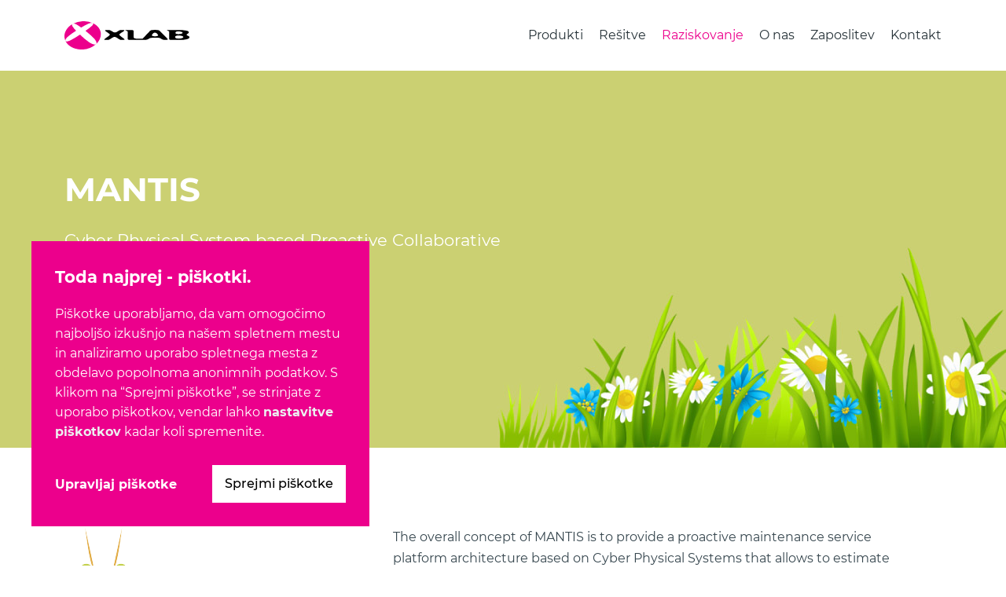

--- FILE ---
content_type: text/html
request_url: https://xlab.si/sl/research/finished-projects/mantis/
body_size: 9781
content:
<!doctype html><html lang=sl><head><title>MANTIS | XLAB</title><meta http-equiv=Content-Type content="text/html" charset=UTF-8><meta name=description content="XLAB Research že od leta 2003 razvija kompleksno programsko opremo in slovi po vključenosti v evropske raziskovalne programe. 80+ projektov."><meta name=keywords content="XLAB Research,raziskovanje,raziskovalni projekt,r&amp;d,Horizon 2020,Obzorje 2020,tehnološke inovacije,raziskave in razvoj,H2020,prenos znanja"><meta name=author content="XLAB d.o.o."><meta name=viewport content="width=device-width,initial-scale=1,shrink-to-fit=no"><meta name=title property="og:title" content="MANTIS | XLAB"><meta property="og:type" content="website"><meta property="og:url" content="https://xlab.si/sl/research/finished-projects/mantis/"><meta property="og:image" content="https://www.xlab.si/images/social/XLAB_Twitter_card_Research.png"><meta name=twitter:image content="https://www.xlab.si/images/social/XLAB_Twitter_card_Research.png"><meta property="og:description" content="Global IT company, building innovative technology solutions on breakthroughs of its own research team."><meta name=twitter:card content="summary_large_image"><meta name=twitter:title content="MANTIS | XLAB"><meta name=twitter:description content="Global IT company, building innovative technology solutions on breakthroughs of its own research team."><meta name=twitter:site content="@xlab_si"><meta name=twitter:creator content="@xlab_si"><meta name=google-site-verification content="s4mN0fRnMKbpSFW-IlogxMsfr9XPavcA03RBBs8LsCo"><link rel=canonical href=https://xlab.si/sl/research/finished-projects/mantis/><link rel="shortcut icon" href=/images/favicon.ico type=image/x-icon><link rel=icon type=image/png sizes=16x16 href=/images/favicon/favicon-16x16.png><link rel=icon type=image/png sizes=32x32 href=/images/favicon/favicon-32x32.png><link rel=icon type=image/png sizes=96x96 href=/images/favicon/favicon-96x96.png><link rel=icon type=image/png sizes=128x128 href=/images/favicon/favicon-128.png><link rel=icon type=image/png sizes=196x196 href=/images/favicon/favicon-196x196.png><link rel=apple-touch-icon href=/images/favicon/apple-touch-icon.png><link href=/bootstrap/bootstrap.min.d85327d99c7a3ee1f9b5d0500d1370acea3ad2db39c163c2f51f232baedbdede.css rel=stylesheet><link rel=stylesheet href=/css/common.min.b253c0834902e46d6d733e1182f76cbc97e459f2295aa822e07977e34a76e0ac.css><script src=/bootstrap/bootstrap.min.7b0f14895d69247fd88e93840489cfd47c55bd3fd27eb0a6c12a14cc5f492207.js></script><script src=/jquery/jquery.min.fc9a93dd241f6b045cbff0481cf4e1901becd0e12fb45166a8f17f95823f0b1a.js></script><script src=/js/xlab/jquery.doubletap.js defer></script><script src=https://xlab.si/js/app.min.9d4d8774b63f9440fc50209ff52dc10e110ed95f162285658e4e9a0f4fb13b84.js></script><link rel="preload stylesheet" as=style href="/css/fonts.css?ver=1.02"><link rel=stylesheet href=/css/projects.min.9bc0cbad087c0bec8e22eaaad1475fa52cefb1637fc747819c315c95c6d19c4a.css></head><body><nav class="x-header fixed-top" id=main-nav aria-label=Main data-pagefind-ignore><div class="x-nav container"><div class=row><div class="col-sm-3 logo-wrap"><a href=/><img class="float-start logo" src=/images/logo_XLAB_company.svg alt="XLAB je globalno IT podjetje, osredotočeno na področja oddaljenega namizja, upravljanja in avtomatizacije, varnosti, IoT in podatkovne analitike."></a></div><div class="col-sm-12 col-md-9 nav-menu"><ul class="navbar-nav float-end hide" id=nav-menu><li class=nav-el><a class=nav-link href=/sl/products/ title>Produkti</a></li><li class=nav-el><a class=nav-link href=/sl/solutions/ title>Rešitve</a></li><li class=nav-el><a class="nav-link active" href=/sl/research/ title>Raziskovanje</a></li><li class=nav-el><a class=nav-link href=/sl/about-us/ title>O nas</a></li><li class=nav-el><a class=nav-link href=/sl/careers/ title>Zaposlitev</a></li><li class=nav-el><a class=nav-link href=/sl/contact-us/ title>Kontakt</a></li></ul></div><div class="col x-nav-btn" id=x-nav-btn><div class=menu-x id=menu-x>Menu</div></div></div></div></nav><div id=header-space></div><link rel=stylesheet href=/css/search.min.2327178f700861517adb1c13a65c93ac951b23d6b1d2576a844a3314beecf8dd.css><script src=https://xlab.si/js/search.min.7242fa632a2800c8a6fded66a30a18d98af893a79746dacc2b51b5aa76203116.js></script><div class="fixed-top search-bar"><div class=search-content><div class=container><form role=search aria-label="Vpiši iskalni niz" action=javascript:void(0);><div class=search-icon></div><input id=search class=search-input type=text tabindex=-1 placeholder="Vpiši iskalni niz"><div class=search-clear></div></form><div class=results-container><div class=container><div class=results-message></div><ol class=results-list></ol><a class=more tabindex=0>Naloži več rezultatov</a></div></div></div></div></div><div class=dimmed-25></div><script src=/js/navigation.e3ea1aecbad81d5de469241820c89c8949dadb55c7cdf579568eee85d2c0a024.min.js></script><div class=project-page><section class="project-header-img-sec x-container" style=background-image:url(/research/finished-projects/mantis/header.png)><div class=container><h1 style=color:#fff>MANTIS</h1><h4 class=x-text style=color:#fff>Cyber Physical System based Proactive Collaborative Maintenance</h4></div></section><section class="project-content-sec container"><div class=row><div class="col-12 col-lg-4 project-sidebar"><div class=item><img src="[data-uri]"></div><div class=item><h4>OFFICIAL WEBSITE</h4><div class=list-item><a href=http://www.mantis-project.eu/ target=_blank>http://www.mantis-project.eu/</a></div></div><div class=item><h4>PROJECT TYPE</h4><div class=text-item>Horizon 2020</div></div><div class=item><h4>DURATION</h4><div class=text-item>01.05.2015 - 30.04.2018</div></div><div class=item><h4>PROJECT MANAGER AT XLAB</h4><div class=text-item>Marjan Šterk</div></div><div class="item funding"><img src=/images/research/img_research_projects_h2020_eu_badge.png alt="EU flag"><div class=text>This project has received funding from the European Union’s
Horizon 2020
research and innovation programme under grant agreement No
662189.</div></div></div><div class="col-12 col-lg-8 project-content"><p>The overall concept of MANTIS is to provide a proactive maintenance service
platform architecture based on Cyber Physical Systems that allows to estimate
future performance, to predict and prevent imminent failures and to schedule
proactive maintenance. Maintenance is no longer a necessary evil that costs what
it costs, but an important function that creates additional value in the
business process as well as new business models with a stronger service
orientation.</p><p>Physical systems (e.g. industrial machines, vehicles, renewable energy assets)
and the environment they operate in, are monitored continuously by a broad and
diverse range of intelligent sensors, resulting in massive amounts of data that
characterise the usage history, operational condition, location, movement and
other physical properties of those systems. These systems form part of a larger
network of heterogeneous and collaborative systems (e.g. vehicle fleets or
photovoltaic and windmill parks) connected via robust communication mechanisms
able to operate in challenging environments.</p><p>MANTIS consists of distributed processing chains that efficiently transform raw
data into knowledge while minimising the need for bandwidth. Sophisticated
distributed sensing and decision making functions are performed at different
levels in a collaborative way, ranging from local nodes to locally optimise
performance, bandwidth and maintenance; to cloud-based platforms that integrate
information from diverse systems and execute distributed processing and
analytics algorithms for global decision making.</p><p>The research addressed in MANTIS will contribute to companies&rsquo; assets
availability, competitiveness, growth and sustainability. Use cases will be the
testing ground for the innovative functionalities of the proactive maintenance
service platform architecture and for its future exploitation in the industrial
world. Results of MANTIS can be utilised directly in several industry areas and
different fields of maintenance.</p><div class=project-role><h4>XLAB’s role</h4><p>XLAB’s main contributions to the project are its solutions from the field of cloud computing and IoT (smart sensors and infrastructures connecting them into the cloud), resource monitoring and security solutions (WP1, WP2 and WP3).</div></div></div></section></div><footer class=footer id=footer-nav aria-label=Footer data-pagefind-ignore><div class=container><a class="d-none d-md-block" href=/sl/><img src=/images/icons/XLAB-company-logo1.png alt="XLAB IT solutions company logo."></a><div class=footer-content><div class=row><div class="col-6 col-md-3 col-lg-2 footer-col padding-right-col"><div class=footer-title><a href=/sl/products/>PRODUKTI</a></div><div class=footer-links><div><a href=https://www.islonline.com/ target=_blank>ISL Online</a></div><div><a href=https://steampunk.si/spotter/ target=_blank>Steampunk Spotter</a></div><div><a href=http://www.gaeaplus.eu/en/ target=_blank>Gaea+</a></div><div><a href=http://www.medicimaging.com/ target=_blank>MedicView</a></div><div class=pdb-0><a href=http://www.teletransfusion.com/ target=_blank>TeleTransfusion</a></div></div></div><div class="col-6 col-md-4 col-lg-3 footer-col padding-left-col"><div class=footer-title><a href=/sl/solutions/>REŠITVE</a></div><div class=footer-links><div><a href=/solutions/it-automation-and-management/>IT avtomatizacija & upravljanje</a></div><div><a href=/sl/solutions/artificial-intelligence-and-machine-learning/>AI & strojno učenje</a></div><div><a href=/solutions/app-modernization/>Modernizacija aplikacij</a></div></div></div><div class="col-6 col-md-3 col-lg-2 footer-col padding-right-col"><div class=footer-title><a href=/sl/research/>RAZISKOVANJE</a></div><div class=footer-links><div><a href=/sl/research/#eu-projects>EU projekti</a></div><div><a href=/sl/research/finished-projects/#national>Nacionalni projekti</a></div><div><a href=/sl/research/finished-projects/>Končani projekti</a></div><div><a href=/sl/research/publications/>Publikacije</a></div></div></div><div class="col-6 col-md-2 col-lg-2 footer-col padding-left-col"><div class=footer-title><a href=/sl/about-us/>PODJETJE</a></div><div class=footer-links><div><a href=/sl/about-us/>O nas</a></div><div><a href=/sl/careers/>Zaposlitev</a></div><div><a href=/sl/about-us/#achievements>Dosežki</a></div><div><a href=/sl/press/>Za medije</a></div><div><a href=/sl/open-source/>Odprta koda</a></div><div><a href=/sl/blog/>Blog</a></div></div></div><div class="col-md-7 col-lg-2 offset-lg-1 footer-col-contact"><hr class=contact-divider><div class="footer-title text-start text-start"><a href=/sl/contact-us/>KONTAKT</a></div><div class="d-flex flex-row flex-lg-column justify-content-md-between"><div class=footer-address><div>XLAB d.o.o.</div><div>Pot za Brdom 100,<br>SI-1000 Ljubljana</div><div>Slovenia, EU</div></div><div class=footer-contact><div><a class=text-B0BEC5 href="/cdn-cgi/l/email-protection#1e777078715e66727f7c306d77"><span class="__cf_email__" data-cfemail="2c45424a436c54404d4e025f45">[email&#160;protected]</span></a></div><div><a class=text-B0BEC5 href=tel:+386-1244-77-50>+386 1244 77 50</a></div><div><a class=contact-link href=/sl/contact-us/>Kontakt</a></div></div></div></div><div class="col-md-4 offset-sm-1 d-none d-md-block d-lg-none"><div class="social-medium-display footer-social"><div class=footer-title>SLEDITE NAM</div><div class=icons><a aria-label=Linkedin id=social-ln href=https://www.linkedin.com/company/xlab target=_blank></a><a aria-label=Twitter id=social-tw href=https://www.twitter.com/xlab_si target=_blank></a><a aria-label=Facebook id=social-fb href=https://www.facebook.com/xlab.slovenia target=_blank></a><a aria-label=Youtube id=social-yt href=https://www.youtube.com/channel/UCHE2DHuoSQLr8BgrAJvb30g target=_blank></a><a aria-label=Github id=social-gh href=https://github.com/xlab-si/ target=_blank></a></div></div></div></div><div class="row d-block d-md-none d-lg-block"><div class="x-flex footer-social"><strong class=social-title>SLEDITE NAM</strong><div class=icons><a aria-label=Linkedin id=social-ln href=https://www.linkedin.com/company/xlab target=_blank></a><a aria-label=Twitter id=social-tw href=https://www.twitter.com/xlab_si target=_blank></a><a aria-label=Facebook id=social-fb href=https://www.facebook.com/xlab.slovenia target=_blank></a><a aria-label=Youtube id=social-yt href=https://www.youtube.com/channel/UCHE2DHuoSQLr8BgrAJvb30g target=_blank></a><a aria-label=Github id=social-gh href=https://github.com/xlab-si/ target=_blank></a></div></div></div><hr class=footer-divider><div id=lang-mobile class="d-block d-md-none text-md-center lang-element"><span>Jezik:&nbsp;</span>
<span class="lang-item lang-code"><a href=/research/finished-projects/mantis/>EN</a>
</span><span class="lang-item active lang-code"><a href=/sl/research/finished-projects/mantis/>SL</a></span></div><div class="row footer-bottom"><span class=footer-copyright>Avtorske pravice 2026. Vse pravice pridržane.</span>
<span class="footer-legal footer-legal-sl"><a class=contact-link href=/sl/terms-of-use/>Pogoji uporabe</a>&nbsp;&nbsp;-&nbsp;&nbsp;
<a class=contact-link href=/sl/security-policy/>Varnostna politika</a>&nbsp;&nbsp;-&nbsp;&nbsp;
<a class=contact-link href=/sl/privacy-policy/>Politika zasebnosti</a>&nbsp;&nbsp;-&nbsp;&nbsp;
<a class=contact-link href=/sl/cookie-policy/>Politika piškotkov</a>&nbsp;&nbsp;-&nbsp;&nbsp;
<span class=manage-cookies-link id=cookie-management tabindex=0>Upravljaj piškotke</span></span><div id=lang-desktop class="d-none d-md-block lang-element lang-element-sl"><span>Jezik:&nbsp;</span>
<span class="lang-item lang-code"><a href=/research/finished-projects/mantis/>EN</a>
</span><span class="lang-item active lang-code"><a href=/sl/research/finished-projects/mantis/>SL</a></span></div></div></div></div></footer><div id=cookie-notice class="container d-none" data-pagefind-ignore><div class=row><div class=col-12><div class=cookie-title>Toda najprej - piškotki.</div></div><div class=col-12><p>Piškotke uporabljamo, da vam omogočimo najboljšo izkušnjo na našem spletnem mestu in analiziramo uporabo spletnega mesta z obdelavo popolnoma anonimnih podatkov. S klikom na “Sprejmi piškotke”, se strinjate z uporabo piškotkov, vendar lahko <a href=/cookie-policy/#manage-cookie-settings>nastavitve piškotkov</a> kadar koli spremenite.</p></div><div class=col-12><div class=row><div class=col><div class="row cookies-bottom"><div class="col-12 col-sm-6 d-flex align-items-center"><p class=manage-cookies data-bs-toggle=modal data-bs-target=#cookieModal>Upravljaj piškotke</p></div><div class="col-12 col-sm-6"><div class=cookie-action><div id=cookies-close class=x-button-light>Sprejmi piškotke</div></div></div></div></div></div></div></div></div><div class="modal fade" id=cookieModal tabindex=-1 aria-labelledby=cookieModalLabel aria-hidden=true data-pagefind-ignore><div class="modal-dialog modal-dialog-scrollable"><div class=modal-content><div class=modal-header><button class=modal-close-btn type=button data-bs-dismiss=modal aria-label=Close><img src=/images/icons/ic_close.svg alt=close></button></div><div class=modal-body><h2 class="mb-4 purple-light-font">Upravljaj piškotke</h2><div class="row mgt-30 custom-row"><h4 class=mgb-20>Nujni piškotki<div class="form-check form-switch"><input type=checkbox class=form-check-input id=essentialCookiesSwitch checked disabled>
<label class=form-check-label for=essentialCookiesSwitch><span>Vključeno</span></label></div></h4><p class=cookie-disclaimer>Ti piškotki so nujni za delovanje naše spletne strani. Omogočajo vam dostop do različnih funkcij ter shranjevanje vaših prilagojenih nastavitev in prijavnih podatkov. Ti piškotki se uporabljajo samo za prenos podatkov prek spleta in so nujno potrebni za delovanje spletnega mesta. Če jih blokirate, nakatere funkcionalnosti ne bodo pravilno delovale.</p><a class=cookies-modal-link href=/cookie-policy/#essential-cookies>Poglejte seznam nujnih piškotkov</a></div><div class="row mgt-30 custom-row"><h4 class=mgb-20>Analitični piškotki<div class="form-check form-switch"><input type=checkbox class=form-check-input id=analyticsCookiesSwitch>
<label class=form-check-label for=analyticsCookiesSwitch><span>on</span></label></div></h4><p class=cookie-disclaimer>Analitični piškotki nam pomagajo izboljšati našo spletno stran z zbiranjem informacij o tem, kako jo uporabljate, da bi izboljšali vašo izkušnjo. Podatki, ki jih zbirajo, so anonimni in se uporabljajo izključno za statistične namene. Ti piškotki nam pomagajo ugotoviti, koliko uporabnikov obišče naše spletno mesto in kaj jih najbojl zanima, tako da lahko stalno izboljšujemo našo stran, da kar najbolje ustreza vašim potrebam.</p><a class=cookies-modal-link href=/cookie-policy/#analytics-cookies>Poglejte seznam analitičnih piškotkov</a></div><div class="row mgt-30 custom-row"><div class="buttons text-start"><button id=cookieSaveButton type=button class="x-button-light mt-3">
Shrani mojo izbiro
</button>
<button id=cookieAcceptAllButton class="x-button ml-md-3 mt-3 border-0">
<span>Sprejemi piškotke</span></button></div></div></div></div></div></div><script data-cfasync="false" src="/cdn-cgi/scripts/5c5dd728/cloudflare-static/email-decode.min.js"></script><script type=text/javascript async src=https://xlab.si/js/cookies.756f57b0fc1cbea40f47faaf15e28554453bbd3eaa65c68e4933718b63807585.js></script></body></html>

--- FILE ---
content_type: text/css
request_url: https://xlab.si/css/common.min.b253c0834902e46d6d733e1182f76cbc97e459f2295aa822e07977e34a76e0ac.css
body_size: 4476
content:
p{font-size:16px;line-height:27px;margin-bottom:20px;font-family:montserrat,sans-serif;color:#37474f}h1,h2{font-size:42px;line-height:50px;font-weight:700;color:#263238;font-family:montserrat,sans-serif;margin-top:0}h2:target::before{display:block;content:" ";margin-top:-90px;height:90px;visibility:hidden;pointer-events:none}h3{font-size:30px;line-height:38px;font-weight:700;color:#263238;font-family:inherit;margin-bottom:15px}h4{font-size:21px;line-height:32px;font-weight:400;color:#263238;font-family:inherit}h4:target::before{display:block;content:" ";margin-top:-190px;height:190px;visibility:hidden;pointer-events:none}h5{font-size:18px;line-height:27px;font-weight:400;color:#263238;font-family:inherit}.text-70{font-size:70px;line-height:82px;font-weight:800;color:#000}@media(max-width:767px){.text-70{font-size:36px;line-height:46px}}.text-48{font-size:48px;line-height:62px;font-weight:800;color:#000}@media(max-width:767px){.text-48{font-size:32px;line-height:40px}}.text-30{font-size:30px;line-height:38px;font-weight:800}.text-24{font-size:24px;line-height:32px}.text-21{font-size:21px;line-height:32px}.text-21-17{font-size:21px;line-height:32px}@media(max-width:767px){.text-21-17{font-size:17px;line-height:26px}}.text-36-24{font-size:36px;line-height:38px}@media(max-width:767.98px){.text-36-24{font-size:24px}}.text-17{font-size:17px;line-height:26px}.magenta-tag{font-size:16px;line-height:19px;color:#ec008c;font-weight:800}.fw-800{font-weight:800}.headline p{max-width:770px;margin:20px auto}hr{border-top:1px solid #b0bec5}table{border-collapse:collapse;border-spacing:0;width:100%;border:1px solid #eceff1}tbody tr:nth-child(odd){background-color:#eceff1}td,th{padding:8px 12px}.transparent-text{opacity:.75!important}.white-text{color:#fff!important}.white-text:hover{color:#fff!important}.section-title{margin-bottom:20px;font-weight:600;font-size:14px;line-height:18px;font-family:montserrat,sans-serif;font-family:montserrat,sans-serif}.small-title{font-size:24px;line-height:25px;font-weight:800;color:#000;margin-bottom:24px}.image-caption{color:#90a4ae}.no-margin{margin:0!important}.mgb-20{margin-bottom:20px}.mgb-30{margin-bottom:30px}.mgb-40{margin-bottom:40px}.mgb-60{margin-bottom:60px}.mgb-70{margin-bottom:70px}:focus-visible{outline-color:#3f474f}.row-gap-40{row-gap:40px}.x-button,.x-button-light,.x-button-transparent{padding:15px 20px;margin:10px 0;display:inline-block;max-width:270px;font-size:16px;font-weight:500;position:relative;text-align:center;background-size:100% 200%;-webkit-transition:all ease .4s;-moz-transition:all ease .4s;-ms-transition:all ease .4s;-o-transition:all ease .4s;transition:all ease .4s}.x-button{color:#fff;background-image:linear-gradient(to top,#ca0078 50%,#ec008c 50%)}.x-button:focus-visible{outline:none;box-shadow:inset 0 0 2px 1px #37474F}.x-button-light{background-color:#fff;background-image:linear-gradient(to top,#eceff1bf 50%,white 50%);color:#ec008c;border:1px solid #b0bec5}.x-button-transparent,.x-button-transparent:focus{width:170px;background:0 0;border:1px solid #fff;border-radius:0;color:#fff}.ml-0{margin-left:0!important}.mr-0{margin-right:0!important}.x-button:hover,.x-button-light:hover,.x-button-transparent:hover{background-position:0 100%;transition:.3s all ease}a.x-button:hover{color:#fff!important}.x-button-transparent:hover{background:#fff;color:#37474f}a.x-button-light{color:#ec008c}a.x-button-light:hover{color:#ec008c!important}.link-arrow{font-size:17px;transition:all .2s ease;font-weight:500}.link-arrow .translate-arrow{margin-left:10px;width:16px;-webkit-transition:all ease .2s;-moz-transition:all ease .2s;-ms-transition:all ease .2s;-o-transition:all ease .2s;transition:all ease .2s}.link-arrow:hover .translate-arrow{transform:translateX(15px)}.magenta-line{height:4px;background:var(--main-magenta)}.x-color{color:#ec008c!important}.x-text{font-size:21px;line-height:32px;color:#37474f;max-width:770px;margin-top:24px}@media(max-width:767px){.x-text{font-size:18px;line-height:28px}}.text-center .x-text,.text-center.x-text{margin:24px auto}.x-flex{display:flex;flex-wrap:wrap}.x-container{width:100%;margin-right:auto;margin-left:auto;padding-left:15px;padding-right:15px;max-width:1570px}.tabs .tab-switch{display:inline-block;width:12px;height:12px;margin:0 8px;-webkit-border-radius:6px;-moz-border-radius:6px;border-radius:6px;background-color:#eceff1;cursor:pointer}.tabs .tab-switch.active{background-color:#263238}a{text-decoration:none;color:#ff0090}.product-box:hover .showme{opacity:1;visibility:visible;z-index:100;-webkit-animation:fadein 1s;-moz-animation:fadein 1s;-ms-animation:fadein 1s;-o-animation:fadein 1s;animation:fadein 1s}@keyframes fadein{from{opacity:0}to{opacity:1}}@-moz-keyframes fadein{from{opacity:0}to{opacity:1}}@-webkit-keyframes fadein{from{opacity:0}to{opacity:1}}@-ms-keyframes fadein{from{opacity:0}to{opacity:1}}.product-box:hover .showme p{font-weight:300;color:#787c81}.inside{font-size:18px;line-height:20px}a:hover{text-decoration:none}.logo{margin-top:-7px}.introduction p{font-size:16px;line-height:28px;margin-bottom:50px}.introduction h4{font-size:24px}.main-content{margin-top:60px}.second-content{margin-top:0;color:#1a1a1a}h4{font-size:18px;color:#171818;line-height:24px}h2{font-size:42px;line-height:50px;font-weight:700;font-family:inherit}.icon2{margin-top:-30px}.footer{height:auto}.mark{padding-top:5px}.form-control{display:block;height:30px;margin-left:15px;border-radius:0;border:none;width:100%}.form-group label{margin-left:20px;color:#595c5f;font-size:14px;margin-top:12px}#current-opportunities h5{color:#525252;font-size:15px}.btn{width:240px}@media screen and (min-width:480px){.navbar-nav>li>a{padding-top:10px;margin-top:0;padding-bottom:17px}.navbar-nav>li.brd2>a{padding-top:10px;padding-bottom:5px;margin-top:0}.navbar-nav>li.brd2>a:hover{padding-top:10px;padding-bottom:5px;margin-top:0}.navbar-nav>li>a:hover{padding-top:10px;margin-top:0;padding-bottom:15px}}@media screen and (min-width:767px){.btn{width:190px}}@media screen and (min-width:768px) and (max-width:991px){.btn{width:170px}}@media screen and (min-width:992px) and (max-width:1199px){.white a,p{font-size:14px}h3{font-size:28px}h2{font-size:30px}.btn{width:225px}.mark{padding-top:5px}}@media screen and (min-width:1200px){.white a,p{font-size:16px;line-height:25px}h3{font-size:30px;line-height:38px}h2{padding-left:0}.mark{padding-top:5px}.mark p{font-size:14px;color:#787c81}.btn{width:270px}}.fade-in{opacity:1;animation-name:fadeInOpacity;animation-iteration-count:1;animation-timing-function:ease-in-out;animation-duration:.4s}.fade-out{opacity:0;animation-name:fadeOutOpacity;animation-iteration-count:1;animation-timing-function:ease-in-out;animation-duration:.4s}@keyframes fadeInOpacity{0%{opacity:0}100%{opacity:1}}@keyframes fadeOutOpacity{0%{opacity:1}100%{opacity:0}}:root{--main-font-family:"Montserrat", sans-serif;--main-title-color:#263238;--main-text-color:#37474f;--main-background:#eceff1;--main-magenta:#ec008c}body{font-family:montserrat,sans-serif;font-family:var(--main-font-family);color:#37474f;color:var(--main-text-color);display:flex;flex-direction:column;min-height:100vh;min-height:100svh}.qtranxs-available-languages-message{background-color:#eceff1;padding:20px;display:none}ul{list-style-type:none;padding:0;margin:0 0 25px;font-size:16px;line-height:32px;color:#37474f;padding-inline-start:0}ul p{margin-bottom:0}li::before{content:"";height:6px;width:6px;margin:0 14px 3px 2px;background-color:#263238;display:inline-block;line-height:4px}li{font-size:16px;line-height:32px;color:var(--main-text-color);padding-left:20px;list-style:none;text-indent:-22px}ul.gapped li{margin-bottom:20px}ul li ul{margin:5px auto auto 15px}ul li ul li::before{border:1px solid #263238;background-color:#fff;display:inline-block;line-height:4px}p{font-size:16px;line-height:27px;margin-bottom:20px;font-family:montserrat,sans-serif;font-family:var(--main-font-family);color:var(--main-text-color)}h1,h2{font-size:42px;line-height:50px;font-weight:700;color:var(--main-title-color);font-family:inherit;margin-top:0}h2:target::before{display:block;content:" ";margin-top:-90px;height:90px;visibility:hidden;pointer-events:none}h3{font-size:30px;line-height:38px;font-weight:700;color:var(--main-title-color);font-family:inherit;margin-bottom:15px}h4{font-size:21px;line-height:32px;font-weight:400;color:var(--main-title-color);font-family:inherit}@media(max-width:767px){h1,h2{font-size:28px;line-height:38px}h3{font-size:24px;line-height:34px}h4{font-size:17px;line-height:26px}p{font-size:15px;line-height:25px}}h4:target::before{display:block;content:" ";margin-top:-190px;height:190px;visibility:hidden;pointer-events:none}h5{font-size:18px;line-height:27px;font-weight:400;color:var(--main-title-color);font-family:inherit}hr{border-top:1px solid #b0bec5;opacity:1}table{border-collapse:collapse;border-spacing:0;width:100%;border:1px solid #eceff1}tbody tr:nth-child(odd){background-color:#eceff1}td{padding:8px 12px}.transparent-text{opacity:.75!important}.white-text{color:#fff!important}.text-000000{color:#000!important}.text-main{color:#ec008c!important}.white-text:hover{color:#fff!important}.section-title{margin-bottom:20px;font-weight:600;font-size:14px;line-height:18px;font-family:montserrat,sans-serif;font-family:var(--main-font-family)}.image-caption{color:#90a4ae}.top-divider{width:78px;height:4px;background:#ec008c}.x-button-transparent,.x-button-transparent:focus{width:170px;background:0 0;border:1px solid #fff;border-radius:0;color:#fff}.ml-0{margin-left:0!important}.mr-0{margin-right:0!important}.x-button:hover,.x-button-light:hover,.x-button-transparent:hover{background-position:0 100%;transition:.3s all ease}a.x-button{color:#fff}a.x-button:hover{color:#fff!important}.x-button-transparent:hover{background:#fff;color:var(--main-text-color)}a.x-button-light{color:#ec008c;color:var(--main-magenta)}a.x-button-light:hover{color:#ec008c!important;color:var(--main-magenta)!important}.x-color{color:#ec008c!important;color:var(--main-magenta)!important}.x-text{font-size:21px;line-height:32px;color:#37474f;color:var(--main-text-color);max-width:770px;margin-top:24px}@media(max-width:767px){.x-text{font-size:18px;line-height:28px}}.text-center .x-text,.text-center.x-text{margin:24px auto}.tabs .tab-switch{display:inline-block;width:12px;height:12px;margin:0 8px;-webkit-border-radius:6px;-moz-border-radius:6px;border-radius:6px;background-color:#eceff1;cursor:pointer}.tabs .tab-switch.active{background-color:var(--main-title-color)}.max-height{height:100%;height:-webkit-fill-available}.form-switch{padding-left:20px;display:inline-block}.form-switch .form-check-input{margin-left:0;width:49px;height:22px;background-image:url(../../images/icons/switch-circle.svg);background-color:#eceff1;border:none}.form-switch .form-check-input:checked{background-color:#ec008c;border:none;background-image:url(../../images/icons/switch-circle.svg)!important}.form-switch .form-check-input:disabled{background-color:#fce3ea}.form-switch .form-check-input:focus-visible,.form-switch .form-check-input:focus{border:1px solid #37474f!important;box-shadow:none}.form-switch .form-check-label{padding-left:6px;color:#37474f;font-size:16px;line-height:25px}.mgt-30{margin-top:30px}.lang-item a{color:#fff}.lang-item.active a,.lang-item.active a:hover{color:#263237!important}.fade-in-section{opacity:0;transform:translateY(2vh);visibility:hidden;transition:opacity 1.4s ease-out,transform 1.2s ease-out;will-change:opacity,visibility;overflow:hidden}.fade-in-section.visible{opacity:1;transform:none;visibility:visible}.fade-in-section .steps-item{display:flex;justify-content:center;height:calc(100vh - 90px);margin-left:auto}.fade-in-section .steps-item .image-wrap{height:74px}@media(max-width:767px){.fade-in-section .steps-item .image-wrap{height:45px}}.fade-in-section .steps-item .image-wrap img{height:100%}.fade-in-section .steps-item .quote{font-size:28px;line-height:38px;text-align:center;padding:86px 0 30px;color:#000;margin:0}@media(max-width:767px){.fade-in-section .steps-item .quote{font-size:21px;line-height:32px;padding:25px 0 20px}}.fade-in-section .steps-item .divider{border-top:1px solid #37474f;display:inline;position:relative;top:11px;width:36px;margin:0 16px 0 0}@media(max-width:767px){.fade-in-section .steps-item .divider{margin-left:auto;margin-right:auto;margin-bottom:20px}}.lets-talk{background:#ec008c;padding:60px 0;margin-top:100px}@media(max-width:767px){.lets-talk{margin-top:60px}}.lets-talk h2{font-size:46px;line-height:62px}@media(max-width:767px){.lets-talk h2{font-size:32px;line-height:40px;margin-bottom:20px!important}}.lets-talk a{color:#263238}#cookieModal{z-index:99999}.x-header{background-color:#fff}.x-header .x-nav{height:90px;padding-top:27px;padding-bottom:27px}@media(max-width:767px){.x-header .x-nav{height:64px;margin-right:0;margin-left:0;padding:20px 20px 20px 15px}}.x-header .x-nav .row{justify-content:space-between}.x-header .x-nav .logo-wrap{max-width:159px;max-height:36px;display:flex;align-items:center}@media(max-width:767px){.x-header .x-nav .logo-wrap{max-width:106px;max-height:24px}}.x-header .x-nav .logo-wrap .logo{max-width:auto;height:100%;margin-top:-1px}@media(max-width:767px){.x-header .x-nav .logo-wrap .logo{width:106px;height:24px;margin-top:0}}@media(max-width:991px){.x-header .x-nav .nav-menu{position:absolute;right:0;top:62px;transition:.4s all ease;background:#fff;padding-left:0;padding-right:15px}}.x-header .x-nav .nav-menu .navbar-nav{flex-direction:row!important;list-style-type:none;margin:0;padding:0}@media(max-width:991px){.x-header .x-nav .nav-menu .navbar-nav{flex-direction:column!important;background-color:#fff;width:100vw;transition:.4s all ease;transform-origin:top;height:252px;overflow:hidden}}.x-header .x-nav .nav-menu .navbar-nav .nav-el{margin-left:20px;display:inline;width:max-content;border-bottom:none;padding:0;list-style-type:none;font-family:montserrat,sans-serif;text-indent:0}.x-header .x-nav .nav-menu .navbar-nav .nav-el::before{content:none}@media(max-width:991px){.x-header .x-nav .nav-menu .navbar-nav .nav-el{margin-left:11px}}@media(max-width:991px){.x-header .x-nav .nav-menu .navbar-nav .nav-el{padding-right:0;padding-left:0;width:98%}}.x-header .x-nav .nav-menu .navbar-nav .nav-el .active{color:#ec008c!important}.x-header .x-nav .nav-menu .navbar-nav .nav-el .nav-link{font-size:16px;color:#263238;line-height:36px;text-decoration:none;padding:0;display:inline-block;padding-right:0}.x-header .x-nav .nav-menu .navbar-nav .nav-el .nav-link:hover{color:#ec008c;text-decoration:none}.x-header .x-nav .nav-menu .navbar-nav .nav-el .nav-link:focus{color:#ec008c;text-decoration:underline;outline:none}.x-header .x-nav .nav-menu .navbar-nav .nav-el .nav-link:active{color:#ec008c}@media(max-width:991px){.x-header .x-nav .nav-menu .navbar-nav .nav-el .nav-link{padding:0;margin:0;font-size:15px;text-align:end;width:100%;padding-right:0}}@media(max-width:767px){.x-header .x-nav .nav-menu .navbar-nav .nav-el .nav-link{font-size:16px;line-height:32px;width:inherit}}.x-header .x-nav .nav-menu .navbar-nav .nav-el #ic-search{cursor:pointer;line-height:0}.x-header .x-nav .nav-menu .navbar-nav .nav-el #ic-search span{display:none}.x-header .x-nav .nav-menu .navbar-nav .nav-el #ic-search:focus ellipse,.x-header .x-nav .nav-menu .navbar-nav .nav-el #ic-search:focus line{stroke:#ec008c}@media(max-width:991px){.x-header .x-nav .nav-menu .navbar-nav .nav-el #ic-search span{display:block}.x-header .x-nav .nav-menu .navbar-nav .nav-el #ic-search svg{display:none}}.x-header .x-nav .x-nav-btn{display:none;width:100%}@media(max-width:991px){.x-header .x-nav .x-nav-btn{display:block;text-align:end;position:absolute;right:90px;width:30%;top:36px}}@media(max-width:767px){.x-header .x-nav .x-nav-btn{top:18px;right:10px}}@media(max-width:991px){.hide{height:0!important;overflow:hidden;transition:.4s all ease}}#header-space{height:90px}@media(max-width:767px){#header-space{height:64px}}.footer{background-color:#000;transition:ease padding-bottom .3s;padding:60px 0 45px;margin-top:auto}@media(max-width:767px){.footer .container{max-width:100%!important;padding-right:15px;padding-left:15px;margin-right:auto;margin-left:auto}}.footer .container .footer-content{margin:0 auto}.footer .container .footer-content .row{color:#fff}.footer .container .footer-content .row a:hover{color:#fff;transition:color .2s ease}@media(max-width:576px){.footer .container .footer-content .row .padding-right-col{padding-right:5px!important}}@media(max-width:576px){.footer .container .footer-content .row .padding-left-col{padding-left:10px!important}}.footer .container .footer-content .row .footer-col{min-height:230px;padding-left:15px;padding-right:15px}@media(max-width:767px){.footer .container .footer-content .row .footer-col{text-align:left}}.footer .container .footer-content .row .footer-col .footer-title{color:#fff;font-size:16px;font-weight:800;line-height:25px;margin:40px 0 16px}@media(max-width:767px){.footer .container .footer-content .row .footer-col .footer-title{margin:30px 0 16px}}.footer .container .footer-content .row .footer-col .footer-title a{color:inherit;text-decoration:none}.footer .container .footer-content .row .footer-col .footer-title a:hover{color:#fff;transition:color .2s ease}.footer .container .footer-content .row .footer-col .footer-links div{padding-bottom:8px}.footer .container .footer-content .row .footer-col .footer-links div a{font-size:16px;line-height:24px;color:#fff;text-decoration:none}.footer .container .footer-content .row .footer-col .footer-links div a:hover{color:#ec008c!important;transition:color .2s ease}.footer .container .footer-content .row .footer-col .footer-links .pdb-0{padding-bottom:0}.footer .container .footer-content .row .footer-col-contact .footer-title,.footer .container .footer-content .row .social-medium-display .footer-title{color:#fff;font-size:16px;font-weight:800;line-height:22px;margin:40px 0 16px;text-align:left}@media(max-width:767px){.footer .container .footer-content .row .footer-col-contact .footer-title,.footer .container .footer-content .row .social-medium-display .footer-title{margin:30px 0 16px}}.footer .container .footer-content .row .footer-col-contact .footer-title a,.footer .container .footer-content .row .social-medium-display .footer-title a{color:inherit;text-decoration:none}.footer .container .footer-content .row .footer-col-contact .footer-title a:hover,.footer .container .footer-content .row .social-medium-display .footer-title a:hover{color:#fff;transition:color .2s ease}.footer .container .footer-content .footer-social{margin-top:20px;padding-left:0}@media(max-width:991px){.footer .container .footer-content .footer-social{padding-left:14px}}@media(max-width:767px){.footer .container .footer-content .footer-social{display:block}}@media(max-width:576px){.footer .container .footer-content .footer-social{padding-right:0}}.footer .container .footer-content .footer-social .social-title{font-size:16px;line-height:24px;margin:0 20px 25px 15px}@media(max-width:991px){.footer .container .footer-content .footer-social .social-title{margin-left:0}}@media(max-width:767px){.footer .container .footer-content .footer-social .social-title{margin:25px}}@media(max-width:767px){.footer .container .footer-content .footer-social .icons{margin:15px auto 20px}}.footer .container .footer-content .footer-social .icons a{margin-right:15px;text-decoration:none}.footer .container .footer-content .footer-social .icons #social-fb{width:13px;height:24px;content:url(../../images/icons/ic_facebook.svg)}.footer .container .footer-content .footer-social .icons #social-fb:hover{content:url(../../images/icons/ic_facebook-hover.svg)}.footer .container .footer-content .footer-social .icons #social-tw{width:24px;height:20px;content:url(../../images/icons/ic-twitter.svg)}.footer .container .footer-content .footer-social .icons #social-tw:hover{content:url(../../images/icons/ic-twitter-hover.svg)}.footer .container .footer-content .footer-social .icons #social-ln{width:24px;height:23px;content:url(../../images/icons/ic_linkedin.svg)}.footer .container .footer-content .footer-social .icons #social-ln:hover{content:url(../../images/icons/ic_linkedin-hover.svg)}.footer .container .footer-content .footer-social .icons #social-yt{width:24px;height:17px;content:url(../../images/icons/ic_Youtube.svg)}.footer .container .footer-content .footer-social .icons #social-yt:hover{content:url(../../images/icons/ic_Youtube-hover.svg)}.footer .container .footer-content .footer-social .icons #social-gh{width:24px;height:23px;content:url(../../images/icons/ic-GitHub.svg)}.footer .container .footer-content .footer-social .icons #social-gh:hover{content:url(../../images/icons/ic_Github-hover.svg)}.footer .container .footer-content .footer-divider{border-top:1px solid #455a64;margin:20px 0;opacity:1!important}.footer .container .footer-content .footer-bottom{margin:30px 0 0;justify-content:space-between}@media(max-width:767px){.footer .container .footer-content .footer-bottom{margin-top:40px}}.footer .container .footer-content .footer-bottom .footer-copyright{color:#ffffffbf;font-size:14px;line-height:24px;width:auto;padding-left:0}@media(max-width:767px){.footer .container .footer-content .footer-bottom .footer-copyright{margin:0 auto 20px;padding-right:0;display:block}}.footer .container .footer-content .footer-bottom .footer-legal{display:inline-block;color:#fff;font-size:14px;line-height:24px;width:auto;padding-left:0;padding-right:0}@media(max-width:767px){.footer .container .footer-content .footer-bottom .footer-legal{margin:0 auto}}@media(max-width:991.5px){.footer .container .footer-content .footer-bottom .footer-legal{order:2;margin-left:auto;margin-right:auto}}@media(max-width:991.5px){.footer .container .footer-content .footer-bottom .lang-element{order:1;width:auto;margin-top:0;margin-bottom:30px}}@media(max-width:767px){.footer{text-align:center;padding-top:30px}}.footer .footer-col-contact{padding-left:15px;padding-right:15px}@media(max-width:1199px){.footer .footer-col-contact{text-align:left;padding-left:15px;padding-right:15px}}@media(max-width:767px){.footer .footer-col-contact{text-align:center;display:block;margin:0 auto}}.footer .footer-col-contact .contact-divider{display:none}@media(max-width:767px){.footer .footer-col-contact .contact-divider{margin:30px 0 20px;border-top:1px solid #455a64;display:block;background:0 0;opacity:1!important}}@media(max-width:767px){.footer .footer-col-contact .footer-title{text-align:center}}.footer .footer-col-contact .footer-address{font-size:16px;line-height:26px;margin-bottom:16px;color:#b0bec5;text-align:left}@media(max-width:767.5px){.footer .footer-col-contact .footer-address{width:50%;margin-right:15px}}.footer .footer-col-contact .footer-contact{font-size:17px;line-height:26px;color:#fff;margin-bottom:25px;text-align:left}.footer .footer-col-contact .text-B0BEC5{color:#b0bec5}.contact-link{color:#fff;transition:color .2s ease}.contact-link:hover{color:#ec008c!important;transition:color .2s ease}.manage-cookies-link{color:#fff;transition:color .2s ease;cursor:pointer}.manage-cookies-link:hover{color:#ec008c!important;transition:color .2s ease}.lang-element{width:fit-content;width:-moz-fit-content;text-align:end;padding-right:0;font-size:14px}@media(max-width:1199px){.lang-element{padding-left:0;margin-top:30px;width:100%;text-align:end}}@media(max-width:767px){.lang-element{text-align:center!important;float:none;color:#fff;margin:30px auto}}.lang-element-sl{margin-left:auto;padding-top:16px}@media(max-width:1199px){.lang-element-sl{padding-top:0}}.lang-item{padding:3px 4px;margin-left:5px}.lang-item:hover{cursor:pointer;background-color:#455a6466;color:#fff}.lang-item.active{color:#263237;background-color:#fff;font-weight:700}.text-90A4AE{color:#90a4ae!important}@media(max-width:350px){.footer-col{min-height:255px}}@media(min-width:992px){.slo-resources-padding{padding-left:40px}}@media screen and (min-width:992px) and (max-width:1200px){.lang-element-sl{padding-top:0;width:max-content;margin-top:0}}#cookie-consent{position:fixed;bottom:40px;width:100%;left:0;min-height:65px;z-index:9999}#cookie-consent.hidden-notice{width:0;left:5%}#cookie-consent .container-fluid{width:90%;max-width:1920px;margin-left:auto;margin-right:auto}#cookie-marker{float:left;margin-left:-30px;margin-top:-5px;position:fixed;z-index:999}#cookie-marker img{width:70px}#cookie-consent p{color:#fff;font-size:12px;padding:23px 15px 23px 80px;background-color:#25282a;margin-bottom:0}#cookie-consent p a{color:#16adb8;font-weight:500}#cookie-notice fieldset p{padding-top:0}#cookie-notice .manage-cookies-text{font-weight:700;cursor:pointer}#cookie-notice .manage-cookies-text:hover{text-decoration:underline}#cookie-notice fieldset{margin-top:10px}#cookie-notice fieldset legend{color:#fff;border:none;font-size:12px;font-weight:700;text-transform:uppercase;margin-bottom:0;margin-top:0;padding-bottom:5px;background:#25282a;padding-left:80px}#cookie-notice fieldset label{margin-bottom:0;font-weight:500;vertical-align:text-bottom}#cookie-notice fieldset input{margin-right:5px;margin-top:5px;height:20px;width:20px;font-size:12px;background-color:#fff;box-shadow:none;border-radius:0;cursor:pointer}#cookie-notice{width:430px;padding:30px;position:fixed;align-items:flex-end;bottom:0;margin:10px;left:30px;background-color:#ec008c;background-color:var(--main-magenta);color:#fff;max-width:1070px;z-index:10002;margin-bottom:50px}@media(max-width:450px){#cookie-notice{width:auto;max-width:430px}}#cookie-notice .cookie-content{flex:1;flex-wrap:wrap}#cookie-notice p{color:#fff;font-size:16px;line-height:25px;margin:0}#cookie-notice .cookie-title{font-size:21px;line-height:32px;font-weight:700;margin-bottom:18px}#cookie-notice a{color:#ecf1f1;font-weight:700;cursor:pointer}#cookie-notice a:hover{color:#fff;text-decoration:underline}#cookies-close{padding:0 15px;margin:0;font-weight:500;font-size:16px;line-height:48px;background-color:#fff;color:#000;cursor:pointer;float:right;border:none;width:170px!important;height:48px!important}.cookies-bottom{margin-top:30px}#cookie-settings{display:none}@media(max-width:992px){#cookie-notice{margin:0 0 10px}#cookies-close{float:left;margin-top:15px}}@media(max-width:767px){#cookie-notice{margin:10px;left:0;transform:none}}.manage-cookies{font-weight:700;cursor:pointer}.manage-cookies:hover{text-decoration:underline}.custom-control{position:relative;z-index:1;display:block;min-height:1.5rem;padding-left:1.5rem;-webkit-print-color-adjust:exact;color-adjust:exact}.modal-dialog{max-width:970px;height:100vh;display:flex;justify-content:center;align-items:center}.modal-dialog .modal-content{position:relative;display:-ms-flexbox;display:flex;-ms-flex-direction:column;flex-direction:column;width:100%;pointer-events:auto;background-color:#fff;background-clip:padding-box;border:1px solid rgba(0,0,0,.2);border-radius:.3rem;outline:0;min-width:100%}.modal-dialog .modal-content .modal-header{border-bottom:none!important;padding:0!important}.modal-dialog .modal-content .modal-header .modal-close-btn{border:none;background:0 0;z-index:9999;position:absolute;right:20px;top:20px;cursor:pointer}.modal-dialog .modal-content .modal-body{padding:80px 60px 50px}@media(max-width:767px){.modal-dialog .modal-content .modal-body{padding:80px 16px 50px}}.modal-dialog .modal-content .modal-body .custom-row{margin:30px 0 0}.modal-dialog .modal-content .modal-body .custom-row .cookies-modal-link{color:#ec008c!important;margin-top:6px}.modal-dialog .modal-content .modal-body .custom-row .cookie-disclaimer{color:#000!important}.modal-dialog .modal-content .modal-body .custom-row .buttons #cookieSaveButton.x-button-light{color:#000}@media(max-width:576px){.modal-dialog .modal-content .modal-body .custom-row .buttons button{width:200px}}

--- FILE ---
content_type: text/css
request_url: https://xlab.si/css/projects.min.9bc0cbad087c0bec8e22eaaad1475fa52cefb1637fc747819c315c95c6d19c4a.css
body_size: -916
content:
.product-image,.blog-post-image{margin-top:20px;margin-bottom:20px;width:calc(100% + 100px);max-width:none!important;margin-left:-50px;margin-right:-50px}.product-quote,.project-role{background-color:#eceff1;width:calc(100% + 100px);margin-left:calc(-50px);margin-right:calc(-50px);padding:50px 50px 30px;margin-bottom:45px}.project-role{margin-top:70px}.product-page h4,.project-page h4{font-weight:700}.project-page ul{padding-inline-start:22px}.product-quote img{margin-bottom:40px}.product-quote hr{border-top:1px solid #37474f;display:inline;position:relative;top:10px;width:36px;margin:0 16px 0 0}.product-quote .quote-author{display:flex;margin-top:35px}.product-header-img-sec,.project-header-img-sec{height:480px;background-color:#263238;background-repeat:no-repeat;-webkit-background-size:cover;background-size:cover}.product-header-img-sec h1,.project-header-img-sec h1{padding-top:126px;color:#fff}.product-header-img-sec h4,.project-header-img-sec h4{font-weight:400;color:#fff;max-width:565px}.product-sidebar,.project-sidebar{margin-top:100px;margin-bottom:40px;padding:0 35px 0 15px}.product-sidebar a:focus-visible,.project-sidebar a:focus-visible{outline:none;text-decoration:underline}.product-sidebar .product-logo,.project-sidebar .project-logo{margin-bottom:10px}.product-sidebar .item,.project-sidebar .item{margin-bottom:35px}.product-sidebar .item img,.project-sidebar .item img{max-width:100%;height:auto;margin-bottom:10px}.product-sidebar .item .list-item,.project-sidebar .item .list-item{line-height:24px;margin-bottom:10px}.project-sidebar .item .text-item{font-size:16px;line-height:38px}.project-sidebar .item.funding{margin-top:50px;display:flex;flex-wrap:wrap;justify-content:start}.project-sidebar .item.funding img{height:100%}.project-sidebar .item.funding .text{flex:1;font-size:12px;max-width:180px;line-height:13px;margin-left:10px}.project-sidebar .project-badges{margin-top:50px}.project-sidebar .item.project-badge{margin-bottom:40px}.product-sidebar .item a,.project-sidebar .item a{font-size:16px}.product-sidebar h4,.project-sidebar h4{margin:5px 0;line-height:38px}.product-content-sec .product-content,.project-content-sec .project-content{margin:100px auto 80px;padding:0 50px;max-width:770px}.product-content-sec .product-content ul li,.project-content-sec .project-content ul li{list-style:none;padding-left:0!important}.product-content-sec .product-content p,.project-content-sec .project-content p{line-height:27px}.product-content img{max-width:100%;height:auto}.contact-us-product-sec{background-color:#eceff1;padding:90px 0}.contact-us-product-sec h2{max-width:770px;margin:auto}.contact-us-product-sec a{margin-top:60px;max-width:100%}.project-sidebar hr{border:none;margin-bottom:60px;margin-top:40px}@media(max-width:991px){.project-header-img-sec .container,.product-header-img-sec .container{padding:0 15px}.product-content-sec .product-content,.project-content-sec .project-content{padding:0 15px;margin:20px auto 80px}.project-sidebar .item.funding{margin-top:30px}.product-image,.blog-post-image{width:calc(100% + 30px);margin-left:-15px;margin-right:-15px}.product-quote,.project-role{width:calc(100% + 30px);margin-left:-15px;margin-right:-15px}}@media(max-width:767px){.product-header-img-sec,.project-header-img-sec{height:400px;background-position:50%}.product-sidebar,.project-sidebar{margin-top:60px}.project-sidebar .item a{font-size:16px}.product-sidebar h4,.project-sidebar h4{margin:5px 0;line-height:30px}.project-sidebar .item .text-item{font-size:15px;line-height:30px}.product-sidebar .item,.project-sidebar .item{margin-bottom:0}.project-sidebar .related-links{margin-bottom:0}.project-sidebar .related-links .list-item{margin-bottom:0}.product-content-sec .product-content,.project-content-sec .project-content{margin:0 auto 60px}.contact-us-product-sec{padding:60px 0}.contact-us-product-sec a{margin-top:30px}.product-quote{padding:60px 15px}.product-quote p{font-size:18px;line-height:28px!important}.project-role{margin-bottom:-58px;padding:60px 15px 40px}}.desc-specification{max-width:480px}@media(max-width:767px){.desc-specification{max-width:220px!important}}

--- FILE ---
content_type: image/svg+xml
request_url: https://xlab.si/images/logo_XLAB_company.svg
body_size: -308
content:
<svg xmlns="http://www.w3.org/2000/svg" width="158.972" height="36" viewBox="0 0 158.972 36">
  <g id="logo_XLAB_company" transform="translate(0.009 0.036)">
    <g id="Layer_1" data-name="Layer 1" transform="translate(-0.009 -0.036)">
      <path id="Path_5" data-name="Path 5" d="M267.713,66.718a14.8,14.8,0,0,1-1.837-.062,3.448,3.448,0,0,1-1.528-.578,13.852,13.852,0,0,1-2.23-1.425,7.7,7.7,0,0,0-3.964-1.8c-.95,0-2.271.578-4.067,1.8a11.148,11.148,0,0,1-2.271,1.383,5.822,5.822,0,0,1-1.59.578,20.127,20.127,0,0,1-2.209.1c-2.126,0-3.117-.165-3.117-.475s1.156-1.28,3.592-2.952,3.592-2.808,3.592-3.345-1.012-1.321-3.014-2.684-3.056-2.168-3.056-2.436a.433.433,0,0,1,.145-.31.5.5,0,0,1,.33-.206,1.266,1.266,0,0,1,.785-.165c.372,0,.846-.062,1.321-.062a18.35,18.35,0,0,1,3.53.227,14.1,14.1,0,0,1,2.911,1.569,7.5,7.5,0,0,0,3.551,1.425,6.124,6.124,0,0,0,3.324-1.363,13.349,13.349,0,0,1,2.952-1.631,17.425,17.425,0,0,1,3.221-.227c1.652,0,2.436.227,2.436.64s-1.053,1.115-3.221,2.477-3.221,2.333-3.221,2.746,1.115,1.652,3.427,3.345,3.386,2.643,3.386,2.89-1.053.537-3.179.537" transform="translate(-194.337 -42.907)" fill="#010101" fill-rule="evenodd"/>
      <path id="Path_6" data-name="Path 6" d="M632.189,56.1,628.7,54.2h15.918a45.47,45.47,0,0,1,9.125.743c2.209.475,3.344,1.218,3.344,2.168,0,.578-.475,1.218-1.445,1.837s-1.466,1.074-1.466,1.28.31.578.95.95l1.693.785a3.076,3.076,0,0,1,.743.64,1.548,1.548,0,0,1,.31.908c0,1.053-1.053,1.837-3.221,2.416a32.824,32.824,0,0,1-8.361.908H634.77c-1.734,0-2.581-.372-2.581-1.053Zm11.727-.1c-2.581,0-3.861.578-3.861,1.755s1.28,1.693,3.757,1.693a11.665,11.665,0,0,0,3.7-.537c1.177-.31,1.693-.681,1.693-1.218s-.516-.846-1.693-1.156A12.47,12.47,0,0,0,643.916,56Zm0,5.244c-2.787,0-4.212.619-4.212,1.941s1.466,1.961,4.274,1.961a15.092,15.092,0,0,0,4.336-.578c1.218-.372,1.8-.846,1.8-1.425s-.64-1.012-1.961-1.383A15.34,15.34,0,0,0,643.916,61.24Z" transform="translate(-498.9 -43.003)" fill="#010101" fill-rule="evenodd"/>
      <path id="Path_7" data-name="Path 7" d="M376.33,55.823,372.8,53.9h8.609a3.964,3.964,0,0,1,1.631.33c.475.206.743.475.743.743v8.238c0,.475.475.888,1.425,1.259a11.376,11.376,0,0,0,3.551.475h5.595a3.9,3.9,0,0,1,.846.062c0-.062,0-.062.041-.062l9.476-9.972a3.572,3.572,0,0,1,.991-.64,6.276,6.276,0,0,1,1.486-.372,29.338,29.338,0,0,1,3.964-.165,19.624,19.624,0,0,1,3.427.165,7.907,7.907,0,0,1,1.425.372,7.248,7.248,0,0,1,1.074.681l9.7,9.93c.372.372.6.64.6.743,0,.537-1.177.805-3.448.805a7.914,7.914,0,0,1-4.748-1.218,8.253,8.253,0,0,0-2.106-1.218,7.061,7.061,0,0,0-2.065-.268h-7.453a9.951,9.951,0,0,0-2.539.31,5.852,5.852,0,0,0-2.23,1.177,8.635,8.635,0,0,1-4.748,1.218,18.559,18.559,0,0,1-2.209-.124,11.067,11.067,0,0,1-1.445.124H378.7a6.132,6.132,0,0,1-1.631-.268c-.475-.227-.743-.434-.743-.64Zm34.56,1.363a3.484,3.484,0,0,0-2.581,1.321,3.829,3.829,0,0,0-1.218,2.168c0,.578.413.64,1.321.908a11.664,11.664,0,0,0,2.684.351,9.249,9.249,0,0,0,2.643-.413c.908-.206,1.321-.537,1.321-.846a4.873,4.873,0,0,0-1.363-2.106A3.922,3.922,0,0,0,410.891,57.186Z" transform="translate(-295.832 -42.685)" fill="#010101" fill-rule="evenodd"/>
      <path id="Path_8" data-name="Path 8" d="M40.107,29.247a28.643,28.643,0,0,1-22.834,6.379C8.973,34.3,3.75,30.134,1.314,25.056A14.584,14.584,0,0,1,1.747,12.07,20.607,20.607,0,0,1,10.253,3.6c-.681.537-.785,1.486-.206,2.643A32.336,32.336,0,0,0,14.8,12.07,105.31,105.31,0,0,0,4.7,19.3C-1.1,24.333.426,27.8,7.714,24.271a118.574,118.574,0,0,0,12.057-7.247A85.944,85.944,0,0,0,31.023,26.48c4.439,3.014,7.7,3.716,9.084,2.766M22.826.013A27.86,27.86,0,0,1,35.977,2.387c4.5,2.126,8.155,5.182,9.786,10.364s-.268,11.52-5.347,16.227c1.012-1.218.165-3.964-3.221-7.556a106.88,106.88,0,0,0-10.467-9.208,68.426,68.426,0,0,0,8.4-6.483c3.283-3.345.268-4.707-4.79-2.6a99.56,99.56,0,0,0-9.1,4.914,51.291,51.291,0,0,0-6.648-4.336,5.043,5.043,0,0,0-3.7-.475A29.193,29.193,0,0,1,22.826.013Z" transform="translate(0.009 0.036)" fill="#ec008c" fill-rule="evenodd"/>
    </g>
  </g>
</svg>


--- FILE ---
content_type: image/svg+xml
request_url: https://xlab.si/images/icons/ic_close.svg
body_size: -1940
content:
<svg xmlns="http://www.w3.org/2000/svg" width="30.707" height="30.707" viewBox="0 0 30.707 30.707"><defs><style>.a{fill:none;stroke:#4e3448;}</style></defs><g transform="translate(-9002.448 176.552)"><line class="a" x2="42.426" transform="translate(9002.802 -176.198) rotate(45)"/><line class="a" y2="42.426" transform="translate(9032.802 -176.198) rotate(45)"/></g></svg>

--- FILE ---
content_type: image/svg+xml
request_url: https://xlab.si/images/icons/ic-twitter.svg
body_size: -1887
content:
<svg xmlns="http://www.w3.org/2000/svg" width="20.769" height="20.766" viewBox="0 0 20.769 20.766">
  <path id="ic-twitter" d="M4.073,24.766l6.616-8.043,5.454,8.043h6.616L14.32,12.319,21.162,4H19.079l-5.7,6.927L8.677,4H2.058l7.69,11.337L1.99,24.766ZM5.251,5.729H7.8l11.762,17.3H17.013Z" transform="translate(-1.99 -4)" fill="#fff"/>
</svg>
